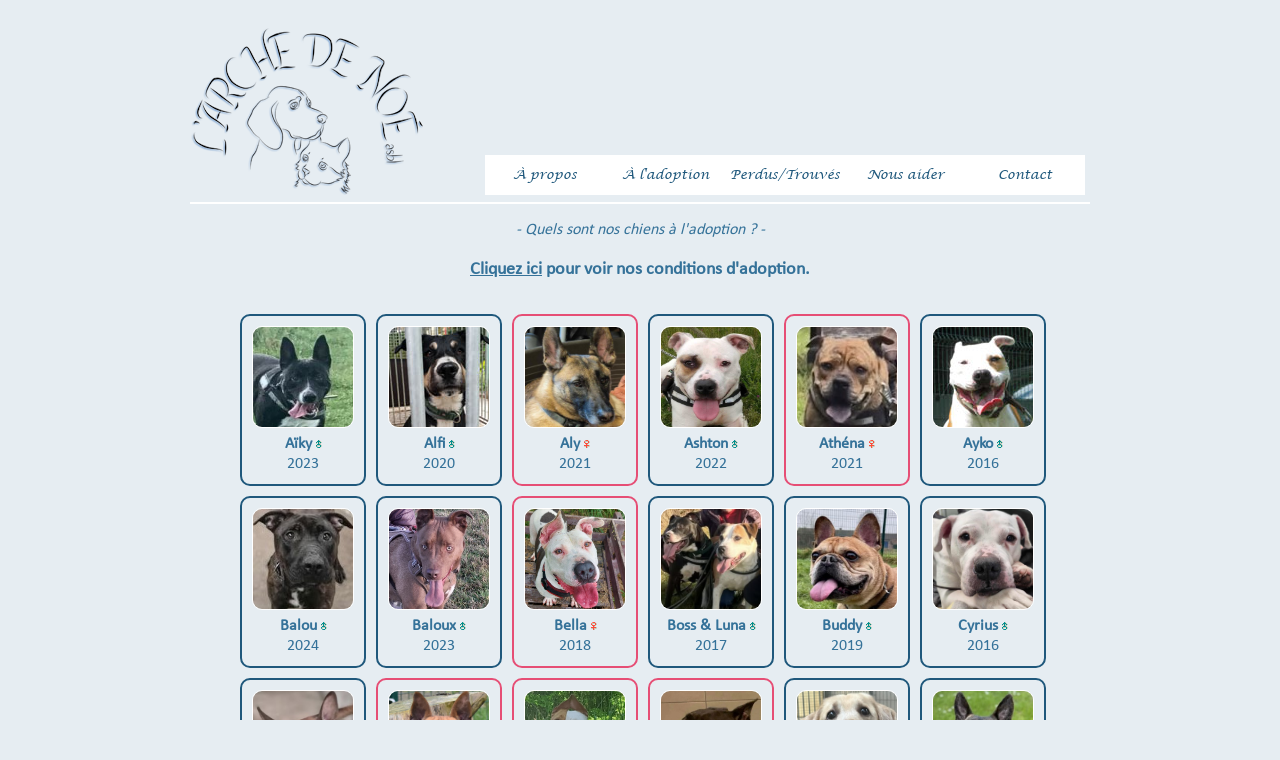

--- FILE ---
content_type: text/html
request_url: https://archedenoeasbl.be/chiens.php?id=1090
body_size: 2296
content:
<!DOCTYPE html>
<html>
    <head>
		<!-- Global site tag (gtag.js) - Google Analytics -->
		<script async src="https://www.googletagmanager.com/gtag/js?id=UA-125269096-1"></script>
		<script>
		  window.dataLayer = window.dataLayer || [];
		  function gtag(){dataLayer.push(arguments);}
		  gtag('js', new Date());

		  gtag('config', 'UA-125269096-1');
		</script>

        <meta charset="utf-8" />
		<meta name="title" content="Chiens à l'adoption - Arche de Noé ASBL - Maisières, Belgique" />
		<meta name="description" content="Refuge sans euthanasie pour chiens et chats abandonnés ou maltraités - Association Sans But Lucratif - Arche de Noé ASBL de Maisières (Belgique)" />
		<meta name="keywords" content="Chat, chien, refuge, spa, adoption, stérilisation, abandon, association, Maisières, Mons, Belgique" />
		<meta name="owner" content="Arche de Noé ASBL" />
		<meta name="author" content="Cathy Schellens" />
		<meta http-equiv="content-language" content="french" />
		<meta name="geo.region" content="BE" /> 
		<meta name="robots" content="all" />
        <link rel="stylesheet" href="./css/design.css" />
		<link rel="icon" href="./img/favicon.ico" />
        <title>Chiens à l'adoption - Arche de Noé ASBL - Maisières, Belgique</title>
		
		<script type="text/javascript" src="./inclu/highslide/highslide-with-gallery.js"></script>
		<link rel="stylesheet" type="text/css" href="./inclu/highslide/highslide.css" />
		
		<script type="text/javascript">
			hs.graphicsDir = './inclu/highslide/graphics/';
			hs.align = 'center';
			hs.transitions = ['expand', 'crossfade'];
			hs.outlineType = 'rounded-white';
			hs.wrapperClassName = 'controls-in-heading';
			hs.fadeInOut = true;
			//hs.dimmingOpacity = 0.75;

			// Add the controlbar
			if (hs.addSlideshow) hs.addSlideshow({
				//slideshowGroup: 'group1',
				interval: 3000,
				repeat: false,
				useControls: true,
				fixedControls: false,
				overlayOptions: {
					opacity: 1,
					position: 'top right',
					hideOnMouseOut: false
				}
			});
		</script>
    </head>
	
    <body>
		<div id="header">
			<a href="./index.php"><div id="logo"></div></a>
			<div id="menu">
				<div><a href="./apropos.php">À propos</a></div>
				<div><a href="./animaux.php">À l'adoption</a></div>
				<div><a href="./perdustrouves.php">Perdus/Trouvés</a></div>
				<div><a href="./nousaider.php">Nous aider</a></div>
				<div><a href="./contact.php">Contact</a></div>
				</ul>
			</div>
		</div><div id="fb-root"></div>
<script>(function(d, s, id) {
  var js, fjs = d.getElementsByTagName(s)[0];
  if (d.getElementById(id)) return;
  js = d.createElement(s); js.id = id;
  js.src = "//connect.facebook.net/fr_FR/sdk.js#xfbml=1&version=v2.6";
  fjs.parentNode.insertBefore(js, fjs);
}(document, 'script', 'facebook-jssdk'));</script>		
<div id="corps">
				<meta http-equiv="refresh" content="0; URL=./chiens.php">
		</div>
		
		<div id="footer">
			<div id="foot1">
				<p class="large">
					<span class="x-large">HEURES D'OUVERTURE</span><br />
					<u>Lundi : </u> Fermé<br />				
					<u>Mardi :</u> 13h30-16h30<br />
					<u>Mercredi :</u> 13h30-16h30<br />
					<u>Jeudi :</u> 13h30-16h30<br />
					<u>Vendredri :</u> 13h30-16h30<br />				
					<u>Week-End & Jours Fériés :</u><br />
					14h30-16h30
				</p>
			</div>
			<div id="foot2">
				<p class="large">
					<span class="x-large">DONNÉES CONTACT</span><br />
					Agrément: HK30501015<br />
					Rue Bois des Dames<br />
					7020 Maisières (Mons, Belgique)<br />
					Tel/Fax: 065/34.77.97<br />
					Mail: <a href="./contact.php">voir page contact</a><br />
					IBAN: BE27 370-0586157-73 
				</p>
				<p>
					<a href="https://www.facebook.com/Arche.de.Noe.ASBL" target="_blank" title="Rejoignez-nous sur Facebook">
						<img src="./img/fb.gif" alt="Rejoignez-nous sur Facebook" width="33" height="33" />
					</a> 
					<a href="https://twitter.com/ArcheDeNoeASBL" target="_blank" title="@ArcheDeNoeASBL sur Twitter">
						<img src="./img/tw.gif" alt="@ArcheDeNoeASBL" width="33" height="33" />
					</a>
					<a href="https://www.youtube.com/channel/UCFW-Lm8UvFcxyHwo8xE51Yg/videos" target="_blank" title="Notre chaîne YouTube">
						<img src="./img/yt.gif" alt="Notre chaîne YouTube" width="33" height="33" />
					</a>
					<a href="https://www.instagram.com/archedenoeasbl/" target="_blank" title="Notre compte Instagram">
						<img src="./img/insta.gif" alt="Notre compte Instagram"  height="33" />
					</a>
				</p>
			</div>
			<div id="foot3">
				<p class="x-large">
					OÙ NOUS TROUVER ?<br />
					<iframe src="https://www.google.com/maps/embed?pb=!1m18!1m12!1m3!1d325109.2927406236!2d4.071535187499977!3d50.46128236895126!2m3!1f0!2f0!3f0!3m2!1i1024!2i768!4f13.1!3m3!1m2!1s0x47c251d54dfe3b71%3A0xaf5cf56562be4fea!2sL&#39;Arche+de+No%C3%A9+A.s.b.l.!5e0!3m2!1sfr!2s!4v1406938440006" width="300" height="200" frameborder="0" style="border: 2px solid white;"></iframe>
				</p>
			</div>
		</div>
		<br style="clear: both;" />
		<p id="copyright">
			© <b>Arche de Noé ASBL</b> 
			2014 - 2026. 
			Optimisation pour le navigateur <a href="http://www.mozilla.org/fr/firefox/new/" target="_blank">Mozilla Firefox</a>. 
			Site réalité par <a href="mailto:webmaster@archedenoeasbl.be">C. Schellens</a> - Toute reproduction interdite.
		</p>
	</body>
</html>

--- FILE ---
content_type: text/html
request_url: https://archedenoeasbl.be/chiens.php
body_size: 3943
content:
<!DOCTYPE html>
<html>
    <head>
		<!-- Global site tag (gtag.js) - Google Analytics -->
		<script async src="https://www.googletagmanager.com/gtag/js?id=UA-125269096-1"></script>
		<script>
		  window.dataLayer = window.dataLayer || [];
		  function gtag(){dataLayer.push(arguments);}
		  gtag('js', new Date());

		  gtag('config', 'UA-125269096-1');
		</script>

        <meta charset="utf-8" />
		<meta name="title" content="Chiens à l'adoption - Arche de Noé ASBL - Maisières, Belgique" />
		<meta name="description" content="Refuge sans euthanasie pour chiens et chats abandonnés ou maltraités - Association Sans But Lucratif - Arche de Noé ASBL de Maisières (Belgique)" />
		<meta name="keywords" content="Chat, chien, refuge, spa, adoption, stérilisation, abandon, association, Maisières, Mons, Belgique" />
		<meta name="owner" content="Arche de Noé ASBL" />
		<meta name="author" content="Cathy Schellens" />
		<meta http-equiv="content-language" content="french" />
		<meta name="geo.region" content="BE" /> 
		<meta name="robots" content="all" />
        <link rel="stylesheet" href="./css/design.css" />
		<link rel="icon" href="./img/favicon.ico" />
        <title>Chiens à l'adoption - Arche de Noé ASBL - Maisières, Belgique</title>
		
		<script type="text/javascript" src="./inclu/highslide/highslide-with-gallery.js"></script>
		<link rel="stylesheet" type="text/css" href="./inclu/highslide/highslide.css" />
		
		<script type="text/javascript">
			hs.graphicsDir = './inclu/highslide/graphics/';
			hs.align = 'center';
			hs.transitions = ['expand', 'crossfade'];
			hs.outlineType = 'rounded-white';
			hs.wrapperClassName = 'controls-in-heading';
			hs.fadeInOut = true;
			//hs.dimmingOpacity = 0.75;

			// Add the controlbar
			if (hs.addSlideshow) hs.addSlideshow({
				//slideshowGroup: 'group1',
				interval: 3000,
				repeat: false,
				useControls: true,
				fixedControls: false,
				overlayOptions: {
					opacity: 1,
					position: 'top right',
					hideOnMouseOut: false
				}
			});
		</script>
    </head>
	
    <body>
		<div id="header">
			<a href="./index.php"><div id="logo"></div></a>
			<div id="menu">
				<div><a href="./apropos.php">À propos</a></div>
				<div><a href="./animaux.php">À l'adoption</a></div>
				<div><a href="./perdustrouves.php">Perdus/Trouvés</a></div>
				<div><a href="./nousaider.php">Nous aider</a></div>
				<div><a href="./contact.php">Contact</a></div>
				</ul>
			</div>
		</div><div id="fb-root"></div>
<script>(function(d, s, id) {
  var js, fjs = d.getElementsByTagName(s)[0];
  if (d.getElementById(id)) return;
  js = d.createElement(s); js.id = id;
  js.src = "//connect.facebook.net/fr_FR/sdk.js#xfbml=1&version=v2.6";
  fjs.parentNode.insertBefore(js, fjs);
}(document, 'script', 'facebook-jssdk'));</script>		
<div id="corps">
				<p class="petit_titre">
				- Quels sont nos chiens à l'adoption ? -
			</p>
			<p style="font-size: large;" class="textecorps acentrer">
				<strong><a href="./conditions.php">Cliquez ici</a> pour voir nos conditions d'adoption.</strong>
			</p>
		<div class="chi_mini">
						<a href="./chiens.php?id=1089"><div  class="m">
					<img src="./img/chiens/mini/4b4a630f915439dde2621f4b1d15e461.jpg" /><br />
					<strong>Aïky</strong> 
					<img src="./img/m.gif" alt="" style="width: 6px; height: 8px; border: 0px;" /><br />
					2023				</div></a>
							<a href="./chiens.php?id=823"><div  class="m">
					<img src="./img/chiens/mini/a77857a16fc0929910cbaa9bedd4252e.jpg" /><br />
					<strong>Alfi</strong> 
					<img src="./img/m.gif" alt="" style="width: 6px; height: 8px; border: 0px;" /><br />
					2020				</div></a>
							<a href="./chiens.php?id=1098"><div  class="f">
					<img src="./img/chiens/mini/3d6e13d10a97c3ed21968607530a0a5f.jpg" /><br />
					<strong>Aly</strong> 
					<img src="./img/f.gif" alt="" style="width: 6px; height: 8px; border: 0px;" /><br />
					2021				</div></a>
							<a href="./chiens.php?id=1012"><div  class="m">
					<img src="./img/chiens/mini/1d46728ca50af08f5b7c49e56b2cb91c.jpg" /><br />
					<strong>Ashton</strong> 
					<img src="./img/m.gif" alt="" style="width: 6px; height: 8px; border: 0px;" /><br />
					2022				</div></a>
							<a href="./chiens.php?id=1178"><div  class="f">
					<img src="./img/chiens/mini/ec7613eaae4b6d1642ac45aca0b6589f.jpg" /><br />
					<strong>Athéna</strong> 
					<img src="./img/f.gif" alt="" style="width: 6px; height: 8px; border: 0px;" /><br />
					2021				</div></a>
							<a href="./chiens.php?id=647"><div  class="m">
					<img src="./img/chiens/mini/3d2e8fce9a3ab6ff017791fa3cb0dcd0.jpg" /><br />
					<strong>Ayko</strong> 
					<img src="./img/m.gif" alt="" style="width: 6px; height: 8px; border: 0px;" /><br />
					2016				</div></a>
							<a href="./chiens.php?id=1175"><div  class="m">
					<img src="./img/chiens/mini/35ad2583e1d60c0b7c9d2b9c15e7754e.jpg" /><br />
					<strong>Balou</strong> 
					<img src="./img/m.gif" alt="" style="width: 6px; height: 8px; border: 0px;" /><br />
					2024				</div></a>
							<a href="./chiens.php?id=1192"><div  class="m">
					<img src="./img/chiens/mini/10213d3b96a5032681a0ceb7bd722f7c.jpg" /><br />
					<strong>Baloux</strong> 
					<img src="./img/m.gif" alt="" style="width: 6px; height: 8px; border: 0px;" /><br />
					2023				</div></a>
							<a href="./chiens.php?id=1084"><div  class="f">
					<img src="./img/chiens/mini/e2bbfede80e744a29aae8d90f701a95b.jpg" /><br />
					<strong>Bella</strong> 
					<img src="./img/f.gif" alt="" style="width: 6px; height: 8px; border: 0px;" /><br />
					2018				</div></a>
							<a href="./chiens.php?id=1191"><div  class="m">
					<img src="./img/chiens/mini/91fa2cc6a67a3513a74cd0fdc143432f.jpg" /><br />
					<strong>Boss &amp; Luna</strong> 
					<img src="./img/m.gif" alt="" style="width: 6px; height: 8px; border: 0px;" /><br />
					2017				</div></a>
							<a href="./chiens.php?id=1136"><div  class="m">
					<img src="./img/chiens/mini/3b8c4012c4995fa15334034258b7bc24.jpg" /><br />
					<strong>Buddy</strong> 
					<img src="./img/m.gif" alt="" style="width: 6px; height: 8px; border: 0px;" /><br />
					2019				</div></a>
							<a href="./chiens.php?id=1031"><div  class="m">
					<img src="./img/chiens/mini/f00b109adf732caff868662c06e0de28.jpg" /><br />
					<strong>Cyrius</strong> 
					<img src="./img/m.gif" alt="" style="width: 6px; height: 8px; border: 0px;" /><br />
					2016				</div></a>
							<a href="./chiens.php?id=1114"><div  class="m">
					<img src="./img/chiens/mini/78a0951265fe9ed2bb118ae87e4115ac.jpg" /><br />
					<strong>Darko</strong> 
					<img src="./img/m.gif" alt="" style="width: 6px; height: 8px; border: 0px;" /><br />
					2020				</div></a>
							<a href="./chiens.php?id=832"><div  class="f">
					<img src="./img/chiens/mini/ce5eedf1751b179a1ac883c4be7021fd.jpg" /><br />
					<strong>Denise</strong> 
					<img src="./img/f.gif" alt="" style="width: 6px; height: 8px; border: 0px;" /><br />
					2020				</div></a>
							<a href="./chiens.php?id=1066"><div  class="f">
					<img src="./img/chiens/mini/5c3413ea13e223776a9b4f5c860aabbf.jpg" /><br />
					<strong>Diana</strong> 
					<img src="./img/f.gif" alt="" style="width: 6px; height: 8px; border: 0px;" /><br />
					2020				</div></a>
							<a href="./chiens.php?id=1131"><div  class="f">
					<img src="./img/chiens/mini/2005e2042c3214704b0b83915aa111e3.jpg" /><br />
					<strong>Diane</strong> 
					<img src="./img/f.gif" alt="" style="width: 6px; height: 8px; border: 0px;" /><br />
					2021				</div></a>
							<a href="./chiens.php?id=1103"><div  class="m">
					<img src="./img/chiens/mini/3f36d83d902be9c1dad901e81e0fdc53.jpg" /><br />
					<strong>Duster</strong> 
					<img src="./img/m.gif" alt="" style="width: 6px; height: 8px; border: 0px;" /><br />
					2017				</div></a>
							<a href="./chiens.php?id=1171"><div  class="m">
					<img src="./img/chiens/mini/a88dcd4fb7a652c73e5c1a06dfd1e01d.jpg" /><br />
					<strong>Eileijha </strong> 
					<img src="./img/m.gif" alt="" style="width: 6px; height: 8px; border: 0px;" /><br />
					2021				</div></a>
							<a href="./chiens.php?id=1187"><div  class="m">
					<img src="./img/chiens/mini/84832410865eb44d33bd46b5aaafa5fd.jpg" /><br />
					<strong>Gaston</strong> 
					<img src="./img/m.gif" alt="" style="width: 6px; height: 8px; border: 0px;" /><br />
					2024				</div></a>
							<a href="./chiens.php?id=1177"><div  class="m">
					<img src="./img/chiens/mini/0f3be558b4c08ff3b6a2bdfaf370b3c3.jpg" /><br />
					<strong>Kimbo</strong> 
					<img src="./img/m.gif" alt="" style="width: 6px; height: 8px; border: 0px;" /><br />
					2020				</div></a>
							<a href="./chiens.php?id=932"><div  class="m">
					<img src="./img/chiens/mini/c6232e4265e0388ad1265a1cfafbaad2.jpg" /><br />
					<strong>Largo</strong> 
					<img src="./img/m.gif" alt="" style="width: 6px; height: 8px; border: 0px;" /><br />
					2019				</div></a>
							<a href="./chiens.php?id=1165"><div  class="f">
					<img src="./img/chiens/mini/3a8c095085dfa74711279d5a4b9238e4.jpg" /><br />
					<strong>Lilith</strong> 
					<img src="./img/f.gif" alt="" style="width: 6px; height: 8px; border: 0px;" /><br />
					2022				</div></a>
							<a href="./chiens.php?id=1111"><div  class="m">
					<img src="./img/chiens/mini/a9309cfb50cbb63df93caad52679071c.jpg" /><br />
					<strong>Luffy</strong> 
					<img src="./img/m.gif" alt="" style="width: 6px; height: 8px; border: 0px;" /><br />
					2019				</div></a>
							<a href="./chiens.php?id=1038"><div  class="m">
					<img src="./img/chiens/mini/090ae07cf7d04a46d4291aad4ba9e9c7.jpg" /><br />
					<strong>Marco</strong> 
					<img src="./img/m.gif" alt="" style="width: 6px; height: 8px; border: 0px;" /><br />
					2022				</div></a>
							<a href="./chiens.php?id=923"><div  class="m">
					<img src="./img/chiens/mini/f21d5514818bb93c79e4d4cd5178d970.jpg" /><br />
					<strong>Pacha</strong> 
					<img src="./img/m.gif" alt="" style="width: 6px; height: 8px; border: 0px;" /><br />
					2021				</div></a>
							<a href="./chiens.php?id=930"><div  class="m">
					<img src="./img/chiens/mini/3cdfe862c2e012eca5a98a86c8451a36.jpg" /><br />
					<strong>Paco</strong> 
					<img src="./img/m.gif" alt="" style="width: 6px; height: 8px; border: 0px;" /><br />
					2020				</div></a>
							<a href="./chiens.php?id=870"><div  class="m">
					<img src="./img/chiens/mini/bcc408d9405f2b62371a93f9473eb0c9.jpg" /><br />
					<strong>Preston</strong> 
					<img src="./img/m.gif" alt="" style="width: 6px; height: 8px; border: 0px;" /><br />
					2017				</div></a>
							<a href="./chiens.php?id=684"><div  class="m">
					<img src="./img/chiens/mini/8d07695cd5f50a561e3f59a09b0e8419.jpg" /><br />
					<strong>Rambo</strong> 
					<img src="./img/m.gif" alt="" style="width: 6px; height: 8px; border: 0px;" /><br />
					2017				</div></a>
							<a href="./chiens.php?id=1179"><div  class="m">
					<img src="./img/chiens/mini/4740b335de027c3b202ae26905c46a68.jpg" /><br />
					<strong>Rocky</strong> 
					<img src="./img/m.gif" alt="" style="width: 6px; height: 8px; border: 0px;" /><br />
					2018				</div></a>
							<a href="./chiens.php?id=1146"><div  class="m">
					<img src="./img/chiens/mini/c7fd877f32a9aad7bddaceaa2fbf5e25.jpg" /><br />
					<strong>Sun</strong> 
					<img src="./img/m.gif" alt="" style="width: 6px; height: 8px; border: 0px;" /><br />
					2021				</div></a>
							<a href="./chiens.php?id=1041"><div  class="m">
					<img src="./img/chiens/mini/3e8a51cf23c0ec2603150bc82258c27d.jpg" /><br />
					<strong>Tigger</strong> 
					<img src="./img/m.gif" alt="" style="width: 6px; height: 8px; border: 0px;" /><br />
					2020				</div></a>
							<a href="./chiens.php?id=1186"><div  class="m">
					<img src="./img/chiens/mini/22e2b1bd2b56dc6921471875f924f456.jpg" /><br />
					<strong>Titan</strong> 
					<img src="./img/m.gif" alt="" style="width: 6px; height: 8px; border: 0px;" /><br />
					2024				</div></a>
							<a href="./chiens.php?id=1144"><div  class="m">
					<img src="./img/chiens/mini/17efbe1cb99f33d209dec37f8e287e5a.jpg" /><br />
					<strong>Tye</strong> 
					<img src="./img/m.gif" alt="" style="width: 6px; height: 8px; border: 0px;" /><br />
					2021				</div></a>
							<a href="./chiens.php?id=979"><div  class="m">
					<img src="./img/chiens/mini/19ad3400e9be91e78cecf01e397f3b42.jpg" /><br />
					<strong>Vito</strong> 
					<img src="./img/m.gif" alt="" style="width: 6px; height: 8px; border: 0px;" /><br />
					2020				</div></a>
							<a href="./chiens.php?id=1173"><div  class="f">
					<img src="./img/chiens/mini/0edc38bccfc7794f04db4179e520f25f.jpg" /><br />
					<strong>Zaya</strong> 
					<img src="./img/f.gif" alt="" style="width: 6px; height: 8px; border: 0px;" /><br />
					2020				</div></a>
							<a href="./chiens.php?id=1137"><div  class="f">
					<img src="./img/chiens/mini/582df02b9c3f93dc205c2e43ae3f2b14.jpg" /><br />
					<strong>Zebra</strong> 
					<img src="./img/f.gif" alt="" style="width: 6px; height: 8px; border: 0px;" /><br />
					2024				</div></a>
					</div>
		<br style="clear: both;" />
		<div class="fb-share-button" data-href="http://www.archedenoeasbl.be/chiens.php" data-layout="button" data-mobile-iframe="true"></div>
		</div>
		
		<div id="footer">
			<div id="foot1">
				<p class="large">
					<span class="x-large">HEURES D'OUVERTURE</span><br />
					<u>Lundi : </u> Fermé<br />				
					<u>Mardi :</u> 13h30-16h30<br />
					<u>Mercredi :</u> 13h30-16h30<br />
					<u>Jeudi :</u> 13h30-16h30<br />
					<u>Vendredri :</u> 13h30-16h30<br />				
					<u>Week-End & Jours Fériés :</u><br />
					14h30-16h30
				</p>
			</div>
			<div id="foot2">
				<p class="large">
					<span class="x-large">DONNÉES CONTACT</span><br />
					Agrément: HK30501015<br />
					Rue Bois des Dames<br />
					7020 Maisières (Mons, Belgique)<br />
					Tel/Fax: 065/34.77.97<br />
					Mail: <a href="./contact.php">voir page contact</a><br />
					IBAN: BE27 370-0586157-73 
				</p>
				<p>
					<a href="https://www.facebook.com/Arche.de.Noe.ASBL" target="_blank" title="Rejoignez-nous sur Facebook">
						<img src="./img/fb.gif" alt="Rejoignez-nous sur Facebook" width="33" height="33" />
					</a> 
					<a href="https://twitter.com/ArcheDeNoeASBL" target="_blank" title="@ArcheDeNoeASBL sur Twitter">
						<img src="./img/tw.gif" alt="@ArcheDeNoeASBL" width="33" height="33" />
					</a>
					<a href="https://www.youtube.com/channel/UCFW-Lm8UvFcxyHwo8xE51Yg/videos" target="_blank" title="Notre chaîne YouTube">
						<img src="./img/yt.gif" alt="Notre chaîne YouTube" width="33" height="33" />
					</a>
					<a href="https://www.instagram.com/archedenoeasbl/" target="_blank" title="Notre compte Instagram">
						<img src="./img/insta.gif" alt="Notre compte Instagram"  height="33" />
					</a>
				</p>
			</div>
			<div id="foot3">
				<p class="x-large">
					OÙ NOUS TROUVER ?<br />
					<iframe src="https://www.google.com/maps/embed?pb=!1m18!1m12!1m3!1d325109.2927406236!2d4.071535187499977!3d50.46128236895126!2m3!1f0!2f0!3f0!3m2!1i1024!2i768!4f13.1!3m3!1m2!1s0x47c251d54dfe3b71%3A0xaf5cf56562be4fea!2sL&#39;Arche+de+No%C3%A9+A.s.b.l.!5e0!3m2!1sfr!2s!4v1406938440006" width="300" height="200" frameborder="0" style="border: 2px solid white;"></iframe>
				</p>
			</div>
		</div>
		<br style="clear: both;" />
		<p id="copyright">
			© <b>Arche de Noé ASBL</b> 
			2014 - 2026. 
			Optimisation pour le navigateur <a href="http://www.mozilla.org/fr/firefox/new/" target="_blank">Mozilla Firefox</a>. 
			Site réalité par <a href="mailto:webmaster@archedenoeasbl.be">C. Schellens</a> - Toute reproduction interdite.
		</p>
	</body>
</html>

--- FILE ---
content_type: text/css
request_url: https://archedenoeasbl.be/css/design.css
body_size: 1968
content:
@font-face {
    font-family: 'ArcheFontTitle';
    src: url('LCALLIG.TTF');
}

@font-face {
    font-family: 'ArcheFont';
    src: url('calibri.ttf');
}

body
{
	background-color: #e6edf2;
    font-family: 'ArcheFont', 'Trebuchet MS', Arial, sans-serif;
    color: #000000;
    width: 900px;
    margin: auto;
	margin-top: 25px;
}

#header
{
    font-family: 'ArcheFontTitle', 'Trebuchet MS', Arial, sans-serif;
	border-bottom: 2px solid #ffffff;
	height: 175px;
	padding-bottom: 2px;
}

#logo
{
	background-image: url('../img/logo.png');
	background-repeat: no-repeat;
	width: 245px;
	height: 170px;
	margin-right: 50px;
	float: left;
}

#menu
{
	margin-top: 130px;
	display: inline-block;
	width: 600px;
	text-align: center;
	background-color: #ffffff;
	font-size: small;
}

#menu div
{
	float: left;
	width: 120px;
	height: 40px;
	line-height: 40px;
}

#menu div:hover
{
	background-color: #357299;
	border: 1px solid #ffffff;
	width: 118px;
	height: 38px;
}

#menu div:hover a
{
	color: #ffffff;
}

/*#menu ul
{
	list-style-type: none;
	margin: 0px;
}

#menu li
{
	display: inline-block;
	height: 40px;
	margin-right: 40px;
	padding-top: 15px;
	padding-top: 10px;
	padding-bottom: 10px;
	padding-right: 20px;
	padding-left: 20px;
}

#menu li:hover
{
	background-color: #357299;
}*/

#menu a
{
	text-decoration: none;
	color: #1f587c;
}

#corps
{
	min-height: 300px;
	color: #357299;
}

.accueilb1
{
	height: 300px;
	border-bottom: 2px solid #ffffff;
	margin-bottom: 50px;
	margin-top: 50px;
	padding-bottom: 50px;
}

.accueil_articles
{
	width: 445px;
	height: 295px;
	float: right;
	border-left: 2px solid #ffffff;
	background-color: #ffffff;
	background-image: url('../img/backart.png');
	background-position: bottom right;
	background-repeat: no-repeat;
}

.accueil_articles p
{
	margin-left: 25px;
}

.touslesarticles
{
	text-align: right;
}

.accueil_chats
{
	width: 445px;
	height: 145px;
	margin-top: 5px;
	position: relative;
}

.accueil_chats p
{
	margin-top: 50px;
	padding-left: 15px;
}

.accueil_chats a, .accueil_chiens a
{
	text-decoration: none;
	color: #357299;
}

.accueil_chats a:hover, .accueil_chiens a:hover
{
	color: #86b1cc;
	text-decoration: underline;
}

.accueil_chiens
{
	width: 445px;
	height: 145px;
	margin-top: 10px;
	position: relative;
}

.accueil_chiens p
{
	margin-top: 50px;
	padding-right: 5px;
	right: 5px;
}

.b2case1 a, .b2case2 a, .b2case3 a
{
	text-decoration: none;
	color: #357299;
}

.b2case1 a:hover, .b2case2 a:hover, .b2case3 a:hover
{
	color: #86b1cc;
	text-decoration: underline;
}

.b2case1
{
	background-color: #357299;
	width: 285px;
	height: 200px;
	border: 2px solid #ffffff;
	float: left;
	color: #ffffff;
	text-align: center;
}

.b2case3
{
	background-color: #ffffff;
	width: 285px;
	height: 200px;
	border: 2px solid #ffffff;
	float: right;
	text-align: center;
	color: #357299;
}

.b2case2
{
	width: 285px;
	height: 200px;
	border: 2px solid #ffffff;
	margin-left: 305px;
	text-align: center;
	color: #357299;
}

.accueil_readmore
{
	background-color: #ffffff;
	color: #357299;
	width: 255px;
	height: 40px;
	margin-left: 15px;
	line-height: 40px;
}

.accueil_readmore1
{
	background-color: #ffffff;
	color: #357299;
	width: 253px;
	height: 38;
	margin-left: 15px;
	line-height: 40px;
	border: 1px solid #357299;
}


.float_stop
{
	clear: both;
}





#footer
{
	margin-top: 50px;
	border-top: 2px solid #ffffff;
	clear: both;
    font-family: 'ArcheFont', 'Trebuchet MS', Arial, sans-serif;
	font-size: small;
	color: #357299;
}

#footer a
{
	color: #357299;
	text-decoration: underline;
}

#footer a:hover
{
	color: #86b1cc;
	text-decoration: none;
}

#foot1
{
	width: 225px;
	float: left;
	margin-right: 50px;
	margin-top: 6px;
}

#foot2
{
	width: 250px;
	float: left;
	margin-right: 50px;
	margin-top: 6px;
}

#foot3
{
	float: left;
}

#copyright
{
	font-size: x-small;
	color: #357299;
}

#copyright a
{
	color: #357299;
}

#copyright a:hover
{
	color: #86b1cc;
}

.xx-small
{
	font-size: xx-small;
}

.x-small
{
	font-size: x-small;
}

.small
{
	font-size: small;
}

.medium
{
	font-size: medium;
}

.large
{
	font-size: large;
}

.x-large
{
	font-size: x-large;
}

.xx-large
{
	font-size: xx-large;
}

.adroite
{
	text-align: right;
}

a img
{
	text-decoration: none;
	border: 0px;
}

.lettrine
{

	margin-top: 50px;
}

.lettrine:first-letter {
font-family: 'ArcheFontTitle', 'Trebuchet MS', Arial, sans-serif;
font-size: 60px;
line-height:60px;
margin-right:  5px;
float: left;
}

h2
{
	text-align: center;
	text-decoration: underline;
	margin-top: 50px;
	font-family: 'ArcheFontTitle', 'Trebuchet MS', Arial, sans-serif;
	color: #86b1cc;
}

.textecorps
{
	margin-left: 15px;
	margin-right: 15px;
}

.textecorps a
{
	text-decoration: underline;
	color: #357299;
}

.textecorps a:hover
{
	color: #86b1cc;
	text-decoration: none;
}

ul li a
{
	text-decoration: underline;
	color: #357299;
}

ul li a:hover
{
	color: #86b1cc;
	text-decoration: none;
}

#corps p a
{
	text-decoration: underline;
	color: #357299;
}

#corps p a:hover
{
	color: #86b1cc;
	text-decoration: none;
}


.petit_titre a
{
	text-decoration: underline;
	color: #357299;
}

.petit_titre a:hover
{
	color: #86b1cc;
	text-decoration: none;
}

#corps .accueil_articles a
{
	text-decoration: none;
	color: #357299;
}

#corps .accueil_articles a:hover
{
	color: #86b1cc;
	text-decoration: underline;
}

#corps .navig
{
	border-bottom: 1px solid #357299; 
	padding-bottom: 15px;
	text-align: center;
	font-size: small;
}

#corps .navig li
{
	display: inline-block;
}

#corps .navig a
{
	text-decoration: underline;
	color: #357299;
	font-size: medium;
}

#corps .navig a:hover
{
	color: #86b1cc;
	text-decoration: none;
}

.adopt_chats 
{
	height: 300px;
	width: 400px;
	float: left;
	margin-left: 25px;
	text-align: center;
	color: #357299;
	background-image: url('../img/patte_chat_back1.png');
	background-position: middle;
	background-repeat: no-repeat;
	padding-top: 50px;
}

.adopt_chats .text
{
	font-size: 4.0em;
	text-shadow: 2px 2px 4px #ffffff;
}

.adopt_chats .text a
{
	text-decoration: none;
	color: #357299;
	text-shadow: 2px 2px 4px #ffffff;
}

.adopt_chats:hover .text a
{
	color: #ffffff;
	text-shadow: 2px 2px 4px #357299;
}

.adopt_chats:hover 
{
	color: #ffffff;
	background-image: url('../img/patte_chat_back2.png');
	background-position: middle;
	background-repeat: no-repeat;
}

.adopt_chats:hover .text
{
	text-shadow: 2px 2px 4px #357299;
}

.adopt_chiens 
{
	height: 300px;
	width: 400px;
	margin-left: 475px;
	margin-top: 50px;
	text-align: center;
	color: #357299;
	background-image: url('../img/patte_chien_back1.png');
	background-position: middle;
	background-repeat: no-repeat;
	padding-top: 50px;
}

.adopt_chiens .text
{
	font-size: 4.0em;
	text-shadow: 2px 2px 4px #ffffff;
}

.adopt_chiens .text a
{
	text-decoration: none;
	color: #357299;
	text-shadow: 2px 2px 4px #ffffff;
}

.adopt_chiens:hover .text a
{
	color: #ffffff;
	text-shadow: 2px 2px 4px #357299;
}

.adopt_chiens:hover 
{
	color: #ffffff;
	background-image: url('../img/patte_chien_back2.png');
	background-position: middle;
	background-repeat: no-repeat;
}

.adopt_chiens:hover .text
{
	text-shadow: 2px 2px 4px #357299;
}

.legende_img
{
	font-size: small; 
	font-style: italic;
}

#corps ul
{
	list-style-type: circle;
}

.petit_titre
{
	font-style: italic;
	text-align: center;
}

.acentrer
{
	text-align: center;
}

.chi_mini, .cha_mini
{
	padding-top: 15px;
	padding-left: 40px;
}

.chi_mini img, .cha_mini img
{
	width: 100px;
	height: 100px;
	border-radius: 10px;
	border: 1px solid #ffffff; 
}

.chi_mini .f, .chi_mini .m, .cha_mini .f, .cha_mini .m
{
	float: left;
	padding: 10px;
	border-radius: 10px;
	margin-left: 10px;
	text-align: center;
	margin-bottom: 10px;
}

.chi_mini .f, .cha_mini .f 
{
	border: 2px solid #e64e75; 
}

.chi_mini .m, .cha_mini .m
{
	border: 2px solid #1f587c; 
}

.chi_mini a, .cha_mini a
{
	text-decoration: none;
	color: #357299;
}

.chi_mini a:hover, .cha_mini a:hover
{
	color: #86b1cc;
	text-decoration: underline;
}

.chi_mini a:hover img, .cha_mini a:hover img
{
	-moz-opacity:0.6;
	opacity: 0.6;
	filter:alpha(opacity=60);
}


.chi_fiche, .cha_fiche
{
	margin-left: 80px;
}

.chi_fiche .miniature, .cha_fiche .miniature
{
	float: left;
	margin: 10px;
	margin-right: 25px;
	border-radius: 10px;
	border: 1px solid #ffffff; 
}

.chi_fiche .miniature img, .cha_fiche .miniature img
{
	width: 100px;
	height: 100px;
}

.chi_fiche p, .cha_fiche p
{
	margin-left: 25px;
}

.chi_photos, .cha_photos 
{
	height: 150px;
	margin-top: 25px;
	border-radius: 10px;
}

.tab
{
	margin-top: 25px;
	width: 700px;
	margin-bottom: 25px;
}

.td_50px
{
	width: 50px;
}

.td_75px
{
	width: 75px;
}

.td_100px
{
	width: 100px;
}

.td_125px
{
	width: 125px;
}

.td_150px
{
	width: 150px;
}

.td_175px
{
	width: 175px;
}

.td_225px
{
	width: 225px;
}

.td_300px
{
	width: 300px;
}

.float_left
{
	float: left;
}

.float_right
{
	float: right;
}

.tab_normal
{
	margin-top: 25px;
	width: 800px;
	margin-bottom: 25px;
	border: 3px double #bad1d1;
	background-color: #d7eaea;
	margin-left: 50px;
}

.tab_normal th
{
	background-color: #d7eaea;
	text-align: center;
	color: #0b3e53;
	border-right: 1px solid #bad1d1;
	border-bottom: 1px solid #bad1d1;
}

.tab_normal th, .tab_normal td
{
	padding: 5px;
}

.tab_normal .tr1
{
	background-color: #ffffff;
	border-right: 1px solid #bad1d1;
	border-bottom: 1px solid #bad1d1;
}

.tab_normal .tr2
{
	background-color: #f0f7f7;
	border-right: 1px solid #bad1d1;
	border-bottom: 1px solid #bad1d1;
}

.tab_par .tr1
{
	background-color: #ffffff;
	border-right: 1px solid #bad1d1;
	border-bottom: 1px solid #bad1d1;
}

.tab_par .tr2
{
	background-color: #f0f7f7;
	border-right: 1px solid #bad1d1;
	border-bottom: 1px solid #bad1d1;
}

.ad_gal_photos
{
	background-image: url('../img/supprimer.gif');
	background-position: top 10px right 10px;
	background-repeat: no-repeat;
	float: left;
}

.ad_gal_photos img
{
	max-width: 150px;
	margin: 5px;
	border-radius: 10px 5px 10px 5px;
}

.ad_gal_photos img:hover
{
	border-radius: 0px;
	-moz-opacity:0.4;
	opacity: 0.4;
	filter:alpha(opacity=40);
}

.text_adopt
{
	width: 400px;
}

.adopt1, .adopt2 
{
	width: 800px;
	padding-top: 5px;
	height: 300px; 
	overflow: scroll;
	border: 1px solid #bad1d1;
	border-radius: 10px;
	margin-bottom: 10px;
}

.adopt2
{
	background-color: #FFFFFF;
}

.adopt1 p, .adopt2 p
{
	margin-left: 10px;
	margin-right: 10px;
}

.adopt1 .img_adopt, .adopt2 .img_adopt
{
	margin: 5px;
	border-radius: 10px 5px 10px 5px;
	border: 2px solid #bad1d1;
	float: right;
	max-width: 350px;
}





.actu1, .actu2 
{
	width: 800px;
	padding-top: 5px;
	border: 1px solid #bad1d1;
	border-radius: 10px;
	margin-bottom: 10px;
}

.actu2
{
	background-color: #FFFFFF;
}

.actu1 p, .actu2 p
{
	margin-left: 10px;
	margin-right: 10px;
}

--- FILE ---
content_type: text/css
request_url: https://archedenoeasbl.be/css/design.css
body_size: 1968
content:
@font-face {
    font-family: 'ArcheFontTitle';
    src: url('LCALLIG.TTF');
}

@font-face {
    font-family: 'ArcheFont';
    src: url('calibri.ttf');
}

body
{
	background-color: #e6edf2;
    font-family: 'ArcheFont', 'Trebuchet MS', Arial, sans-serif;
    color: #000000;
    width: 900px;
    margin: auto;
	margin-top: 25px;
}

#header
{
    font-family: 'ArcheFontTitle', 'Trebuchet MS', Arial, sans-serif;
	border-bottom: 2px solid #ffffff;
	height: 175px;
	padding-bottom: 2px;
}

#logo
{
	background-image: url('../img/logo.png');
	background-repeat: no-repeat;
	width: 245px;
	height: 170px;
	margin-right: 50px;
	float: left;
}

#menu
{
	margin-top: 130px;
	display: inline-block;
	width: 600px;
	text-align: center;
	background-color: #ffffff;
	font-size: small;
}

#menu div
{
	float: left;
	width: 120px;
	height: 40px;
	line-height: 40px;
}

#menu div:hover
{
	background-color: #357299;
	border: 1px solid #ffffff;
	width: 118px;
	height: 38px;
}

#menu div:hover a
{
	color: #ffffff;
}

/*#menu ul
{
	list-style-type: none;
	margin: 0px;
}

#menu li
{
	display: inline-block;
	height: 40px;
	margin-right: 40px;
	padding-top: 15px;
	padding-top: 10px;
	padding-bottom: 10px;
	padding-right: 20px;
	padding-left: 20px;
}

#menu li:hover
{
	background-color: #357299;
}*/

#menu a
{
	text-decoration: none;
	color: #1f587c;
}

#corps
{
	min-height: 300px;
	color: #357299;
}

.accueilb1
{
	height: 300px;
	border-bottom: 2px solid #ffffff;
	margin-bottom: 50px;
	margin-top: 50px;
	padding-bottom: 50px;
}

.accueil_articles
{
	width: 445px;
	height: 295px;
	float: right;
	border-left: 2px solid #ffffff;
	background-color: #ffffff;
	background-image: url('../img/backart.png');
	background-position: bottom right;
	background-repeat: no-repeat;
}

.accueil_articles p
{
	margin-left: 25px;
}

.touslesarticles
{
	text-align: right;
}

.accueil_chats
{
	width: 445px;
	height: 145px;
	margin-top: 5px;
	position: relative;
}

.accueil_chats p
{
	margin-top: 50px;
	padding-left: 15px;
}

.accueil_chats a, .accueil_chiens a
{
	text-decoration: none;
	color: #357299;
}

.accueil_chats a:hover, .accueil_chiens a:hover
{
	color: #86b1cc;
	text-decoration: underline;
}

.accueil_chiens
{
	width: 445px;
	height: 145px;
	margin-top: 10px;
	position: relative;
}

.accueil_chiens p
{
	margin-top: 50px;
	padding-right: 5px;
	right: 5px;
}

.b2case1 a, .b2case2 a, .b2case3 a
{
	text-decoration: none;
	color: #357299;
}

.b2case1 a:hover, .b2case2 a:hover, .b2case3 a:hover
{
	color: #86b1cc;
	text-decoration: underline;
}

.b2case1
{
	background-color: #357299;
	width: 285px;
	height: 200px;
	border: 2px solid #ffffff;
	float: left;
	color: #ffffff;
	text-align: center;
}

.b2case3
{
	background-color: #ffffff;
	width: 285px;
	height: 200px;
	border: 2px solid #ffffff;
	float: right;
	text-align: center;
	color: #357299;
}

.b2case2
{
	width: 285px;
	height: 200px;
	border: 2px solid #ffffff;
	margin-left: 305px;
	text-align: center;
	color: #357299;
}

.accueil_readmore
{
	background-color: #ffffff;
	color: #357299;
	width: 255px;
	height: 40px;
	margin-left: 15px;
	line-height: 40px;
}

.accueil_readmore1
{
	background-color: #ffffff;
	color: #357299;
	width: 253px;
	height: 38;
	margin-left: 15px;
	line-height: 40px;
	border: 1px solid #357299;
}


.float_stop
{
	clear: both;
}





#footer
{
	margin-top: 50px;
	border-top: 2px solid #ffffff;
	clear: both;
    font-family: 'ArcheFont', 'Trebuchet MS', Arial, sans-serif;
	font-size: small;
	color: #357299;
}

#footer a
{
	color: #357299;
	text-decoration: underline;
}

#footer a:hover
{
	color: #86b1cc;
	text-decoration: none;
}

#foot1
{
	width: 225px;
	float: left;
	margin-right: 50px;
	margin-top: 6px;
}

#foot2
{
	width: 250px;
	float: left;
	margin-right: 50px;
	margin-top: 6px;
}

#foot3
{
	float: left;
}

#copyright
{
	font-size: x-small;
	color: #357299;
}

#copyright a
{
	color: #357299;
}

#copyright a:hover
{
	color: #86b1cc;
}

.xx-small
{
	font-size: xx-small;
}

.x-small
{
	font-size: x-small;
}

.small
{
	font-size: small;
}

.medium
{
	font-size: medium;
}

.large
{
	font-size: large;
}

.x-large
{
	font-size: x-large;
}

.xx-large
{
	font-size: xx-large;
}

.adroite
{
	text-align: right;
}

a img
{
	text-decoration: none;
	border: 0px;
}

.lettrine
{

	margin-top: 50px;
}

.lettrine:first-letter {
font-family: 'ArcheFontTitle', 'Trebuchet MS', Arial, sans-serif;
font-size: 60px;
line-height:60px;
margin-right:  5px;
float: left;
}

h2
{
	text-align: center;
	text-decoration: underline;
	margin-top: 50px;
	font-family: 'ArcheFontTitle', 'Trebuchet MS', Arial, sans-serif;
	color: #86b1cc;
}

.textecorps
{
	margin-left: 15px;
	margin-right: 15px;
}

.textecorps a
{
	text-decoration: underline;
	color: #357299;
}

.textecorps a:hover
{
	color: #86b1cc;
	text-decoration: none;
}

ul li a
{
	text-decoration: underline;
	color: #357299;
}

ul li a:hover
{
	color: #86b1cc;
	text-decoration: none;
}

#corps p a
{
	text-decoration: underline;
	color: #357299;
}

#corps p a:hover
{
	color: #86b1cc;
	text-decoration: none;
}


.petit_titre a
{
	text-decoration: underline;
	color: #357299;
}

.petit_titre a:hover
{
	color: #86b1cc;
	text-decoration: none;
}

#corps .accueil_articles a
{
	text-decoration: none;
	color: #357299;
}

#corps .accueil_articles a:hover
{
	color: #86b1cc;
	text-decoration: underline;
}

#corps .navig
{
	border-bottom: 1px solid #357299; 
	padding-bottom: 15px;
	text-align: center;
	font-size: small;
}

#corps .navig li
{
	display: inline-block;
}

#corps .navig a
{
	text-decoration: underline;
	color: #357299;
	font-size: medium;
}

#corps .navig a:hover
{
	color: #86b1cc;
	text-decoration: none;
}

.adopt_chats 
{
	height: 300px;
	width: 400px;
	float: left;
	margin-left: 25px;
	text-align: center;
	color: #357299;
	background-image: url('../img/patte_chat_back1.png');
	background-position: middle;
	background-repeat: no-repeat;
	padding-top: 50px;
}

.adopt_chats .text
{
	font-size: 4.0em;
	text-shadow: 2px 2px 4px #ffffff;
}

.adopt_chats .text a
{
	text-decoration: none;
	color: #357299;
	text-shadow: 2px 2px 4px #ffffff;
}

.adopt_chats:hover .text a
{
	color: #ffffff;
	text-shadow: 2px 2px 4px #357299;
}

.adopt_chats:hover 
{
	color: #ffffff;
	background-image: url('../img/patte_chat_back2.png');
	background-position: middle;
	background-repeat: no-repeat;
}

.adopt_chats:hover .text
{
	text-shadow: 2px 2px 4px #357299;
}

.adopt_chiens 
{
	height: 300px;
	width: 400px;
	margin-left: 475px;
	margin-top: 50px;
	text-align: center;
	color: #357299;
	background-image: url('../img/patte_chien_back1.png');
	background-position: middle;
	background-repeat: no-repeat;
	padding-top: 50px;
}

.adopt_chiens .text
{
	font-size: 4.0em;
	text-shadow: 2px 2px 4px #ffffff;
}

.adopt_chiens .text a
{
	text-decoration: none;
	color: #357299;
	text-shadow: 2px 2px 4px #ffffff;
}

.adopt_chiens:hover .text a
{
	color: #ffffff;
	text-shadow: 2px 2px 4px #357299;
}

.adopt_chiens:hover 
{
	color: #ffffff;
	background-image: url('../img/patte_chien_back2.png');
	background-position: middle;
	background-repeat: no-repeat;
}

.adopt_chiens:hover .text
{
	text-shadow: 2px 2px 4px #357299;
}

.legende_img
{
	font-size: small; 
	font-style: italic;
}

#corps ul
{
	list-style-type: circle;
}

.petit_titre
{
	font-style: italic;
	text-align: center;
}

.acentrer
{
	text-align: center;
}

.chi_mini, .cha_mini
{
	padding-top: 15px;
	padding-left: 40px;
}

.chi_mini img, .cha_mini img
{
	width: 100px;
	height: 100px;
	border-radius: 10px;
	border: 1px solid #ffffff; 
}

.chi_mini .f, .chi_mini .m, .cha_mini .f, .cha_mini .m
{
	float: left;
	padding: 10px;
	border-radius: 10px;
	margin-left: 10px;
	text-align: center;
	margin-bottom: 10px;
}

.chi_mini .f, .cha_mini .f 
{
	border: 2px solid #e64e75; 
}

.chi_mini .m, .cha_mini .m
{
	border: 2px solid #1f587c; 
}

.chi_mini a, .cha_mini a
{
	text-decoration: none;
	color: #357299;
}

.chi_mini a:hover, .cha_mini a:hover
{
	color: #86b1cc;
	text-decoration: underline;
}

.chi_mini a:hover img, .cha_mini a:hover img
{
	-moz-opacity:0.6;
	opacity: 0.6;
	filter:alpha(opacity=60);
}


.chi_fiche, .cha_fiche
{
	margin-left: 80px;
}

.chi_fiche .miniature, .cha_fiche .miniature
{
	float: left;
	margin: 10px;
	margin-right: 25px;
	border-radius: 10px;
	border: 1px solid #ffffff; 
}

.chi_fiche .miniature img, .cha_fiche .miniature img
{
	width: 100px;
	height: 100px;
}

.chi_fiche p, .cha_fiche p
{
	margin-left: 25px;
}

.chi_photos, .cha_photos 
{
	height: 150px;
	margin-top: 25px;
	border-radius: 10px;
}

.tab
{
	margin-top: 25px;
	width: 700px;
	margin-bottom: 25px;
}

.td_50px
{
	width: 50px;
}

.td_75px
{
	width: 75px;
}

.td_100px
{
	width: 100px;
}

.td_125px
{
	width: 125px;
}

.td_150px
{
	width: 150px;
}

.td_175px
{
	width: 175px;
}

.td_225px
{
	width: 225px;
}

.td_300px
{
	width: 300px;
}

.float_left
{
	float: left;
}

.float_right
{
	float: right;
}

.tab_normal
{
	margin-top: 25px;
	width: 800px;
	margin-bottom: 25px;
	border: 3px double #bad1d1;
	background-color: #d7eaea;
	margin-left: 50px;
}

.tab_normal th
{
	background-color: #d7eaea;
	text-align: center;
	color: #0b3e53;
	border-right: 1px solid #bad1d1;
	border-bottom: 1px solid #bad1d1;
}

.tab_normal th, .tab_normal td
{
	padding: 5px;
}

.tab_normal .tr1
{
	background-color: #ffffff;
	border-right: 1px solid #bad1d1;
	border-bottom: 1px solid #bad1d1;
}

.tab_normal .tr2
{
	background-color: #f0f7f7;
	border-right: 1px solid #bad1d1;
	border-bottom: 1px solid #bad1d1;
}

.tab_par .tr1
{
	background-color: #ffffff;
	border-right: 1px solid #bad1d1;
	border-bottom: 1px solid #bad1d1;
}

.tab_par .tr2
{
	background-color: #f0f7f7;
	border-right: 1px solid #bad1d1;
	border-bottom: 1px solid #bad1d1;
}

.ad_gal_photos
{
	background-image: url('../img/supprimer.gif');
	background-position: top 10px right 10px;
	background-repeat: no-repeat;
	float: left;
}

.ad_gal_photos img
{
	max-width: 150px;
	margin: 5px;
	border-radius: 10px 5px 10px 5px;
}

.ad_gal_photos img:hover
{
	border-radius: 0px;
	-moz-opacity:0.4;
	opacity: 0.4;
	filter:alpha(opacity=40);
}

.text_adopt
{
	width: 400px;
}

.adopt1, .adopt2 
{
	width: 800px;
	padding-top: 5px;
	height: 300px; 
	overflow: scroll;
	border: 1px solid #bad1d1;
	border-radius: 10px;
	margin-bottom: 10px;
}

.adopt2
{
	background-color: #FFFFFF;
}

.adopt1 p, .adopt2 p
{
	margin-left: 10px;
	margin-right: 10px;
}

.adopt1 .img_adopt, .adopt2 .img_adopt
{
	margin: 5px;
	border-radius: 10px 5px 10px 5px;
	border: 2px solid #bad1d1;
	float: right;
	max-width: 350px;
}





.actu1, .actu2 
{
	width: 800px;
	padding-top: 5px;
	border: 1px solid #bad1d1;
	border-radius: 10px;
	margin-bottom: 10px;
}

.actu2
{
	background-color: #FFFFFF;
}

.actu1 p, .actu2 p
{
	margin-left: 10px;
	margin-right: 10px;
}